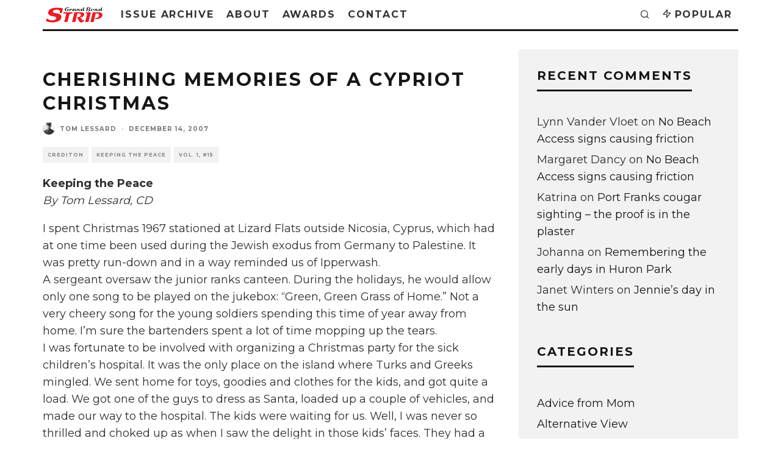

--- FILE ---
content_type: text/html; charset=UTF-8
request_url: https://www.grandbendstrip.com/2007/12/cherishing-memories-of-cypriot/
body_size: 18612
content:
<!DOCTYPE html>
<html dir="ltr" lang="en-US" prefix="og: https://ogp.me/ns#">
<head>
	<meta charset="UTF-8">
			<meta name="viewport" content="width=device-width, height=device-height, initial-scale=1.0, minimum-scale=1.0">
		<link rel="profile" href="http://gmpg.org/xfn/11">
	<title>Cherishing memories of a Cypriot Christmas - Grand Bend Strip community newspaper</title>

		<!-- All in One SEO 4.9.3 - aioseo.com -->
	<meta name="description" content="Keeping the PeaceBy Tom Lessard, CDI spent Christmas 1967 stationed at Lizard Flats outside Nicosia, Cyprus, which had at one time been used during the Jewish exodus from Germany to Palestine. It was pretty run-down and in a way reminded us of Ipperwash.A sergeant oversaw the junior ranks canteen. During the holidays, he would allow" />
	<meta name="robots" content="max-image-preview:large" />
	<meta name="author" content="Tom Lessard"/>
	<link rel="canonical" href="https://www.grandbendstrip.com/2007/12/cherishing-memories-of-cypriot/" />
	<meta name="generator" content="All in One SEO (AIOSEO) 4.9.3" />
		<meta property="og:locale" content="en_US" />
		<meta property="og:site_name" content="Grand Bend Strip community newspaper - News from Grand Bend, Ontario, Canada" />
		<meta property="og:type" content="article" />
		<meta property="og:title" content="Cherishing memories of a Cypriot Christmas - Grand Bend Strip community newspaper" />
		<meta property="og:description" content="Keeping the PeaceBy Tom Lessard, CDI spent Christmas 1967 stationed at Lizard Flats outside Nicosia, Cyprus, which had at one time been used during the Jewish exodus from Germany to Palestine. It was pretty run-down and in a way reminded us of Ipperwash.A sergeant oversaw the junior ranks canteen. During the holidays, he would allow" />
		<meta property="og:url" content="https://www.grandbendstrip.com/2007/12/cherishing-memories-of-cypriot/" />
		<meta property="article:published_time" content="2007-12-14T19:00:00+00:00" />
		<meta property="article:modified_time" content="2020-09-17T17:42:22+00:00" />
		<meta name="twitter:card" content="summary_large_image" />
		<meta name="twitter:title" content="Cherishing memories of a Cypriot Christmas - Grand Bend Strip community newspaper" />
		<meta name="twitter:description" content="Keeping the PeaceBy Tom Lessard, CDI spent Christmas 1967 stationed at Lizard Flats outside Nicosia, Cyprus, which had at one time been used during the Jewish exodus from Germany to Palestine. It was pretty run-down and in a way reminded us of Ipperwash.A sergeant oversaw the junior ranks canteen. During the holidays, he would allow" />
		<script type="application/ld+json" class="aioseo-schema">
			{"@context":"https:\/\/schema.org","@graph":[{"@type":"BlogPosting","@id":"https:\/\/www.grandbendstrip.com\/2007\/12\/cherishing-memories-of-cypriot\/#blogposting","name":"Cherishing memories of a Cypriot Christmas - Grand Bend Strip community newspaper","headline":"Cherishing memories of a Cypriot Christmas","author":{"@id":"https:\/\/www.grandbendstrip.com\/author\/tom-lessard\/#author"},"publisher":{"@id":"https:\/\/www.grandbendstrip.com\/#organization"},"datePublished":"2007-12-14T15:00:00-05:00","dateModified":"2020-09-17T13:42:22-04:00","inLanguage":"en-US","mainEntityOfPage":{"@id":"https:\/\/www.grandbendstrip.com\/2007\/12\/cherishing-memories-of-cypriot\/#webpage"},"isPartOf":{"@id":"https:\/\/www.grandbendstrip.com\/2007\/12\/cherishing-memories-of-cypriot\/#webpage"},"articleSection":"Crediton, Keeping the Peace, Vol. 1, #15, Crediton, Keeping the Peace, Thoughts"},{"@type":"BreadcrumbList","@id":"https:\/\/www.grandbendstrip.com\/2007\/12\/cherishing-memories-of-cypriot\/#breadcrumblist","itemListElement":[{"@type":"ListItem","@id":"https:\/\/www.grandbendstrip.com#listItem","position":1,"name":"Home","item":"https:\/\/www.grandbendstrip.com","nextItem":{"@type":"ListItem","@id":"https:\/\/www.grandbendstrip.com\/category\/communities\/#listItem","name":"Communities"}},{"@type":"ListItem","@id":"https:\/\/www.grandbendstrip.com\/category\/communities\/#listItem","position":2,"name":"Communities","item":"https:\/\/www.grandbendstrip.com\/category\/communities\/","nextItem":{"@type":"ListItem","@id":"https:\/\/www.grandbendstrip.com\/category\/communities\/crediton\/#listItem","name":"Crediton"},"previousItem":{"@type":"ListItem","@id":"https:\/\/www.grandbendstrip.com#listItem","name":"Home"}},{"@type":"ListItem","@id":"https:\/\/www.grandbendstrip.com\/category\/communities\/crediton\/#listItem","position":3,"name":"Crediton","item":"https:\/\/www.grandbendstrip.com\/category\/communities\/crediton\/","nextItem":{"@type":"ListItem","@id":"https:\/\/www.grandbendstrip.com\/2007\/12\/cherishing-memories-of-cypriot\/#listItem","name":"Cherishing memories of a Cypriot Christmas"},"previousItem":{"@type":"ListItem","@id":"https:\/\/www.grandbendstrip.com\/category\/communities\/#listItem","name":"Communities"}},{"@type":"ListItem","@id":"https:\/\/www.grandbendstrip.com\/2007\/12\/cherishing-memories-of-cypriot\/#listItem","position":4,"name":"Cherishing memories of a Cypriot Christmas","previousItem":{"@type":"ListItem","@id":"https:\/\/www.grandbendstrip.com\/category\/communities\/crediton\/#listItem","name":"Crediton"}}]},{"@type":"Organization","@id":"https:\/\/www.grandbendstrip.com\/#organization","name":"Grand Bend Strip community newspaper","description":"News from Grand Bend, Ontario, Canada","url":"https:\/\/www.grandbendstrip.com\/"},{"@type":"Person","@id":"https:\/\/www.grandbendstrip.com\/author\/tom-lessard\/#author","url":"https:\/\/www.grandbendstrip.com\/author\/tom-lessard\/","name":"Tom Lessard","image":{"@type":"ImageObject","@id":"https:\/\/www.grandbendstrip.com\/2007\/12\/cherishing-memories-of-cypriot\/#authorImage","url":"https:\/\/secure.gravatar.com\/avatar\/420ccb464742191c556a8df51322143cbd5812d0aa08b2bc80a1262c6cde8bab?s=96&d=mm&r=g","width":96,"height":96,"caption":"Tom Lessard"}},{"@type":"WebPage","@id":"https:\/\/www.grandbendstrip.com\/2007\/12\/cherishing-memories-of-cypriot\/#webpage","url":"https:\/\/www.grandbendstrip.com\/2007\/12\/cherishing-memories-of-cypriot\/","name":"Cherishing memories of a Cypriot Christmas - Grand Bend Strip community newspaper","description":"Keeping the PeaceBy Tom Lessard, CDI spent Christmas 1967 stationed at Lizard Flats outside Nicosia, Cyprus, which had at one time been used during the Jewish exodus from Germany to Palestine. It was pretty run-down and in a way reminded us of Ipperwash.A sergeant oversaw the junior ranks canteen. During the holidays, he would allow","inLanguage":"en-US","isPartOf":{"@id":"https:\/\/www.grandbendstrip.com\/#website"},"breadcrumb":{"@id":"https:\/\/www.grandbendstrip.com\/2007\/12\/cherishing-memories-of-cypriot\/#breadcrumblist"},"author":{"@id":"https:\/\/www.grandbendstrip.com\/author\/tom-lessard\/#author"},"creator":{"@id":"https:\/\/www.grandbendstrip.com\/author\/tom-lessard\/#author"},"datePublished":"2007-12-14T15:00:00-05:00","dateModified":"2020-09-17T13:42:22-04:00"},{"@type":"WebSite","@id":"https:\/\/www.grandbendstrip.com\/#website","url":"https:\/\/www.grandbendstrip.com\/","name":"Grand Bend Strip community newspaper","description":"News from Grand Bend, Ontario, Canada","inLanguage":"en-US","publisher":{"@id":"https:\/\/www.grandbendstrip.com\/#organization"}}]}
		</script>
		<!-- All in One SEO -->

<!--[if lt IE 9]><script>var rfbwp_ie_8 = true;</script><![endif]--><link rel='dns-prefetch' href='//www.googletagmanager.com' />
<link rel='dns-prefetch' href='//fonts.googleapis.com' />
<link rel="alternate" type="application/rss+xml" title="Grand Bend Strip community newspaper &raquo; Feed" href="https://www.grandbendstrip.com/feed/" />
<link rel="alternate" type="application/rss+xml" title="Grand Bend Strip community newspaper &raquo; Comments Feed" href="https://www.grandbendstrip.com/comments/feed/" />
<link rel="alternate" type="application/rss+xml" title="Grand Bend Strip community newspaper &raquo; Cherishing memories of a Cypriot Christmas Comments Feed" href="https://www.grandbendstrip.com/2007/12/cherishing-memories-of-cypriot/feed/" />
<link rel="alternate" title="oEmbed (JSON)" type="application/json+oembed" href="https://www.grandbendstrip.com/wp-json/oembed/1.0/embed?url=https%3A%2F%2Fwww.grandbendstrip.com%2F2007%2F12%2Fcherishing-memories-of-cypriot%2F" />
<link rel="alternate" title="oEmbed (XML)" type="text/xml+oembed" href="https://www.grandbendstrip.com/wp-json/oembed/1.0/embed?url=https%3A%2F%2Fwww.grandbendstrip.com%2F2007%2F12%2Fcherishing-memories-of-cypriot%2F&#038;format=xml" />
<style id='wp-img-auto-sizes-contain-inline-css' type='text/css'>
img:is([sizes=auto i],[sizes^="auto," i]){contain-intrinsic-size:3000px 1500px}
/*# sourceURL=wp-img-auto-sizes-contain-inline-css */
</style>
<style id='wp-emoji-styles-inline-css' type='text/css'>

	img.wp-smiley, img.emoji {
		display: inline !important;
		border: none !important;
		box-shadow: none !important;
		height: 1em !important;
		width: 1em !important;
		margin: 0 0.07em !important;
		vertical-align: -0.1em !important;
		background: none !important;
		padding: 0 !important;
	}
/*# sourceURL=wp-emoji-styles-inline-css */
</style>
<style id='wp-block-library-inline-css' type='text/css'>
:root{--wp-block-synced-color:#7a00df;--wp-block-synced-color--rgb:122,0,223;--wp-bound-block-color:var(--wp-block-synced-color);--wp-editor-canvas-background:#ddd;--wp-admin-theme-color:#007cba;--wp-admin-theme-color--rgb:0,124,186;--wp-admin-theme-color-darker-10:#006ba1;--wp-admin-theme-color-darker-10--rgb:0,107,160.5;--wp-admin-theme-color-darker-20:#005a87;--wp-admin-theme-color-darker-20--rgb:0,90,135;--wp-admin-border-width-focus:2px}@media (min-resolution:192dpi){:root{--wp-admin-border-width-focus:1.5px}}.wp-element-button{cursor:pointer}:root .has-very-light-gray-background-color{background-color:#eee}:root .has-very-dark-gray-background-color{background-color:#313131}:root .has-very-light-gray-color{color:#eee}:root .has-very-dark-gray-color{color:#313131}:root .has-vivid-green-cyan-to-vivid-cyan-blue-gradient-background{background:linear-gradient(135deg,#00d084,#0693e3)}:root .has-purple-crush-gradient-background{background:linear-gradient(135deg,#34e2e4,#4721fb 50%,#ab1dfe)}:root .has-hazy-dawn-gradient-background{background:linear-gradient(135deg,#faaca8,#dad0ec)}:root .has-subdued-olive-gradient-background{background:linear-gradient(135deg,#fafae1,#67a671)}:root .has-atomic-cream-gradient-background{background:linear-gradient(135deg,#fdd79a,#004a59)}:root .has-nightshade-gradient-background{background:linear-gradient(135deg,#330968,#31cdcf)}:root .has-midnight-gradient-background{background:linear-gradient(135deg,#020381,#2874fc)}:root{--wp--preset--font-size--normal:16px;--wp--preset--font-size--huge:42px}.has-regular-font-size{font-size:1em}.has-larger-font-size{font-size:2.625em}.has-normal-font-size{font-size:var(--wp--preset--font-size--normal)}.has-huge-font-size{font-size:var(--wp--preset--font-size--huge)}.has-text-align-center{text-align:center}.has-text-align-left{text-align:left}.has-text-align-right{text-align:right}.has-fit-text{white-space:nowrap!important}#end-resizable-editor-section{display:none}.aligncenter{clear:both}.items-justified-left{justify-content:flex-start}.items-justified-center{justify-content:center}.items-justified-right{justify-content:flex-end}.items-justified-space-between{justify-content:space-between}.screen-reader-text{border:0;clip-path:inset(50%);height:1px;margin:-1px;overflow:hidden;padding:0;position:absolute;width:1px;word-wrap:normal!important}.screen-reader-text:focus{background-color:#ddd;clip-path:none;color:#444;display:block;font-size:1em;height:auto;left:5px;line-height:normal;padding:15px 23px 14px;text-decoration:none;top:5px;width:auto;z-index:100000}html :where(.has-border-color){border-style:solid}html :where([style*=border-top-color]){border-top-style:solid}html :where([style*=border-right-color]){border-right-style:solid}html :where([style*=border-bottom-color]){border-bottom-style:solid}html :where([style*=border-left-color]){border-left-style:solid}html :where([style*=border-width]){border-style:solid}html :where([style*=border-top-width]){border-top-style:solid}html :where([style*=border-right-width]){border-right-style:solid}html :where([style*=border-bottom-width]){border-bottom-style:solid}html :where([style*=border-left-width]){border-left-style:solid}html :where(img[class*=wp-image-]){height:auto;max-width:100%}:where(figure){margin:0 0 1em}html :where(.is-position-sticky){--wp-admin--admin-bar--position-offset:var(--wp-admin--admin-bar--height,0px)}@media screen and (max-width:600px){html :where(.is-position-sticky){--wp-admin--admin-bar--position-offset:0px}}

/*# sourceURL=wp-block-library-inline-css */
</style><style id='global-styles-inline-css' type='text/css'>
:root{--wp--preset--aspect-ratio--square: 1;--wp--preset--aspect-ratio--4-3: 4/3;--wp--preset--aspect-ratio--3-4: 3/4;--wp--preset--aspect-ratio--3-2: 3/2;--wp--preset--aspect-ratio--2-3: 2/3;--wp--preset--aspect-ratio--16-9: 16/9;--wp--preset--aspect-ratio--9-16: 9/16;--wp--preset--color--black: #000000;--wp--preset--color--cyan-bluish-gray: #abb8c3;--wp--preset--color--white: #ffffff;--wp--preset--color--pale-pink: #f78da7;--wp--preset--color--vivid-red: #cf2e2e;--wp--preset--color--luminous-vivid-orange: #ff6900;--wp--preset--color--luminous-vivid-amber: #fcb900;--wp--preset--color--light-green-cyan: #7bdcb5;--wp--preset--color--vivid-green-cyan: #00d084;--wp--preset--color--pale-cyan-blue: #8ed1fc;--wp--preset--color--vivid-cyan-blue: #0693e3;--wp--preset--color--vivid-purple: #9b51e0;--wp--preset--gradient--vivid-cyan-blue-to-vivid-purple: linear-gradient(135deg,rgb(6,147,227) 0%,rgb(155,81,224) 100%);--wp--preset--gradient--light-green-cyan-to-vivid-green-cyan: linear-gradient(135deg,rgb(122,220,180) 0%,rgb(0,208,130) 100%);--wp--preset--gradient--luminous-vivid-amber-to-luminous-vivid-orange: linear-gradient(135deg,rgb(252,185,0) 0%,rgb(255,105,0) 100%);--wp--preset--gradient--luminous-vivid-orange-to-vivid-red: linear-gradient(135deg,rgb(255,105,0) 0%,rgb(207,46,46) 100%);--wp--preset--gradient--very-light-gray-to-cyan-bluish-gray: linear-gradient(135deg,rgb(238,238,238) 0%,rgb(169,184,195) 100%);--wp--preset--gradient--cool-to-warm-spectrum: linear-gradient(135deg,rgb(74,234,220) 0%,rgb(151,120,209) 20%,rgb(207,42,186) 40%,rgb(238,44,130) 60%,rgb(251,105,98) 80%,rgb(254,248,76) 100%);--wp--preset--gradient--blush-light-purple: linear-gradient(135deg,rgb(255,206,236) 0%,rgb(152,150,240) 100%);--wp--preset--gradient--blush-bordeaux: linear-gradient(135deg,rgb(254,205,165) 0%,rgb(254,45,45) 50%,rgb(107,0,62) 100%);--wp--preset--gradient--luminous-dusk: linear-gradient(135deg,rgb(255,203,112) 0%,rgb(199,81,192) 50%,rgb(65,88,208) 100%);--wp--preset--gradient--pale-ocean: linear-gradient(135deg,rgb(255,245,203) 0%,rgb(182,227,212) 50%,rgb(51,167,181) 100%);--wp--preset--gradient--electric-grass: linear-gradient(135deg,rgb(202,248,128) 0%,rgb(113,206,126) 100%);--wp--preset--gradient--midnight: linear-gradient(135deg,rgb(2,3,129) 0%,rgb(40,116,252) 100%);--wp--preset--font-size--small: 13px;--wp--preset--font-size--medium: 20px;--wp--preset--font-size--large: 36px;--wp--preset--font-size--x-large: 42px;--wp--preset--spacing--20: 0.44rem;--wp--preset--spacing--30: 0.67rem;--wp--preset--spacing--40: 1rem;--wp--preset--spacing--50: 1.5rem;--wp--preset--spacing--60: 2.25rem;--wp--preset--spacing--70: 3.38rem;--wp--preset--spacing--80: 5.06rem;--wp--preset--shadow--natural: 6px 6px 9px rgba(0, 0, 0, 0.2);--wp--preset--shadow--deep: 12px 12px 50px rgba(0, 0, 0, 0.4);--wp--preset--shadow--sharp: 6px 6px 0px rgba(0, 0, 0, 0.2);--wp--preset--shadow--outlined: 6px 6px 0px -3px rgb(255, 255, 255), 6px 6px rgb(0, 0, 0);--wp--preset--shadow--crisp: 6px 6px 0px rgb(0, 0, 0);}:where(.is-layout-flex){gap: 0.5em;}:where(.is-layout-grid){gap: 0.5em;}body .is-layout-flex{display: flex;}.is-layout-flex{flex-wrap: wrap;align-items: center;}.is-layout-flex > :is(*, div){margin: 0;}body .is-layout-grid{display: grid;}.is-layout-grid > :is(*, div){margin: 0;}:where(.wp-block-columns.is-layout-flex){gap: 2em;}:where(.wp-block-columns.is-layout-grid){gap: 2em;}:where(.wp-block-post-template.is-layout-flex){gap: 1.25em;}:where(.wp-block-post-template.is-layout-grid){gap: 1.25em;}.has-black-color{color: var(--wp--preset--color--black) !important;}.has-cyan-bluish-gray-color{color: var(--wp--preset--color--cyan-bluish-gray) !important;}.has-white-color{color: var(--wp--preset--color--white) !important;}.has-pale-pink-color{color: var(--wp--preset--color--pale-pink) !important;}.has-vivid-red-color{color: var(--wp--preset--color--vivid-red) !important;}.has-luminous-vivid-orange-color{color: var(--wp--preset--color--luminous-vivid-orange) !important;}.has-luminous-vivid-amber-color{color: var(--wp--preset--color--luminous-vivid-amber) !important;}.has-light-green-cyan-color{color: var(--wp--preset--color--light-green-cyan) !important;}.has-vivid-green-cyan-color{color: var(--wp--preset--color--vivid-green-cyan) !important;}.has-pale-cyan-blue-color{color: var(--wp--preset--color--pale-cyan-blue) !important;}.has-vivid-cyan-blue-color{color: var(--wp--preset--color--vivid-cyan-blue) !important;}.has-vivid-purple-color{color: var(--wp--preset--color--vivid-purple) !important;}.has-black-background-color{background-color: var(--wp--preset--color--black) !important;}.has-cyan-bluish-gray-background-color{background-color: var(--wp--preset--color--cyan-bluish-gray) !important;}.has-white-background-color{background-color: var(--wp--preset--color--white) !important;}.has-pale-pink-background-color{background-color: var(--wp--preset--color--pale-pink) !important;}.has-vivid-red-background-color{background-color: var(--wp--preset--color--vivid-red) !important;}.has-luminous-vivid-orange-background-color{background-color: var(--wp--preset--color--luminous-vivid-orange) !important;}.has-luminous-vivid-amber-background-color{background-color: var(--wp--preset--color--luminous-vivid-amber) !important;}.has-light-green-cyan-background-color{background-color: var(--wp--preset--color--light-green-cyan) !important;}.has-vivid-green-cyan-background-color{background-color: var(--wp--preset--color--vivid-green-cyan) !important;}.has-pale-cyan-blue-background-color{background-color: var(--wp--preset--color--pale-cyan-blue) !important;}.has-vivid-cyan-blue-background-color{background-color: var(--wp--preset--color--vivid-cyan-blue) !important;}.has-vivid-purple-background-color{background-color: var(--wp--preset--color--vivid-purple) !important;}.has-black-border-color{border-color: var(--wp--preset--color--black) !important;}.has-cyan-bluish-gray-border-color{border-color: var(--wp--preset--color--cyan-bluish-gray) !important;}.has-white-border-color{border-color: var(--wp--preset--color--white) !important;}.has-pale-pink-border-color{border-color: var(--wp--preset--color--pale-pink) !important;}.has-vivid-red-border-color{border-color: var(--wp--preset--color--vivid-red) !important;}.has-luminous-vivid-orange-border-color{border-color: var(--wp--preset--color--luminous-vivid-orange) !important;}.has-luminous-vivid-amber-border-color{border-color: var(--wp--preset--color--luminous-vivid-amber) !important;}.has-light-green-cyan-border-color{border-color: var(--wp--preset--color--light-green-cyan) !important;}.has-vivid-green-cyan-border-color{border-color: var(--wp--preset--color--vivid-green-cyan) !important;}.has-pale-cyan-blue-border-color{border-color: var(--wp--preset--color--pale-cyan-blue) !important;}.has-vivid-cyan-blue-border-color{border-color: var(--wp--preset--color--vivid-cyan-blue) !important;}.has-vivid-purple-border-color{border-color: var(--wp--preset--color--vivid-purple) !important;}.has-vivid-cyan-blue-to-vivid-purple-gradient-background{background: var(--wp--preset--gradient--vivid-cyan-blue-to-vivid-purple) !important;}.has-light-green-cyan-to-vivid-green-cyan-gradient-background{background: var(--wp--preset--gradient--light-green-cyan-to-vivid-green-cyan) !important;}.has-luminous-vivid-amber-to-luminous-vivid-orange-gradient-background{background: var(--wp--preset--gradient--luminous-vivid-amber-to-luminous-vivid-orange) !important;}.has-luminous-vivid-orange-to-vivid-red-gradient-background{background: var(--wp--preset--gradient--luminous-vivid-orange-to-vivid-red) !important;}.has-very-light-gray-to-cyan-bluish-gray-gradient-background{background: var(--wp--preset--gradient--very-light-gray-to-cyan-bluish-gray) !important;}.has-cool-to-warm-spectrum-gradient-background{background: var(--wp--preset--gradient--cool-to-warm-spectrum) !important;}.has-blush-light-purple-gradient-background{background: var(--wp--preset--gradient--blush-light-purple) !important;}.has-blush-bordeaux-gradient-background{background: var(--wp--preset--gradient--blush-bordeaux) !important;}.has-luminous-dusk-gradient-background{background: var(--wp--preset--gradient--luminous-dusk) !important;}.has-pale-ocean-gradient-background{background: var(--wp--preset--gradient--pale-ocean) !important;}.has-electric-grass-gradient-background{background: var(--wp--preset--gradient--electric-grass) !important;}.has-midnight-gradient-background{background: var(--wp--preset--gradient--midnight) !important;}.has-small-font-size{font-size: var(--wp--preset--font-size--small) !important;}.has-medium-font-size{font-size: var(--wp--preset--font-size--medium) !important;}.has-large-font-size{font-size: var(--wp--preset--font-size--large) !important;}.has-x-large-font-size{font-size: var(--wp--preset--font-size--x-large) !important;}
/*# sourceURL=global-styles-inline-css */
</style>

<style id='classic-theme-styles-inline-css' type='text/css'>
/*! This file is auto-generated */
.wp-block-button__link{color:#fff;background-color:#32373c;border-radius:9999px;box-shadow:none;text-decoration:none;padding:calc(.667em + 2px) calc(1.333em + 2px);font-size:1.125em}.wp-block-file__button{background:#32373c;color:#fff;text-decoration:none}
/*# sourceURL=/wp-includes/css/classic-themes.min.css */
</style>
<link rel='stylesheet' id='lets-review-api-css' href='https://www.grandbendstrip.com/wp-content/plugins/lets-review/assets/css/style-api.min.css?ver=3.3.6' type='text/css' media='all' />
<link rel='stylesheet' id='rfbwp-fontawesome-css' href='https://www.grandbendstrip.com/wp-content/plugins/responsive-flipbook/assets/fonts/font-awesome.css?ver=2.5.0' type='text/css' media='all' />
<link rel='stylesheet' id='rfbwp-et_icons-css' href='https://www.grandbendstrip.com/wp-content/plugins/responsive-flipbook/assets/fonts/et-icons.css?ver=2.5.0' type='text/css' media='all' />
<link rel='stylesheet' id='rfbwp-et_line-css' href='https://www.grandbendstrip.com/wp-content/plugins/responsive-flipbook/assets/fonts/et-line.css?ver=2.5.0' type='text/css' media='all' />
<link rel='stylesheet' id='rfbwp-styles-css' href='https://www.grandbendstrip.com/wp-content/plugins/responsive-flipbook/assets/css/style.min.css?ver=2.5.0' type='text/css' media='all' />
<link rel='stylesheet' id='codetipi-15zine-style-css' href='https://www.grandbendstrip.com/wp-content/themes/15zine/assets/css/style.min.css?ver=3.3.9.8' type='text/css' media='all' />
<style id='codetipi-15zine-style-inline-css' type='text/css'>
.link-color-wrap > * > a,.link-color-wrap > * > ul a{ color: #1e1e1e;}.link-color-wrap > * > a:hover,.link-color-wrap > * > ul a:hover{ color: #555;}body{ color: #2e2e2e;}.site-footer{ color: #fff;}body{font-size:14px;font-weight:400;line-height:1.6;text-transform:none;}.excerpt{font-size:14px;font-weight:400;line-height:1.6;text-transform:none;}.preview-thumbnail .title, .preview-review .title{font-size:14px;font-weight:700;letter-spacing:0.1em;line-height:1.3;text-transform:uppercase;}.byline{font-size:10px;font-weight:700;letter-spacing:0.1em;line-height:1.3;text-transform:uppercase;}.tipi-button, .button__back__home{font-size:14px;font-weight:700;letter-spacing:0.1em;text-transform:uppercase;}.breadcrumbs{font-size:11px;font-weight:400;letter-spacing:0.1em;text-transform:none;}.secondary-menu-wrap{font-size:14px;font-weight:700;letter-spacing:0.1em;line-height:1;text-transform:uppercase;}.preview-slider.title-s .title{font-size:14px;font-weight:700;letter-spacing:0.1em;line-height:1.3;text-transform:uppercase;}.preview-slider.title-m .title{font-size:14px;font-weight:700;letter-spacing:0.1em;line-height:1.3;text-transform:uppercase;}.preview-slider.title-l .title{font-size:14px;font-weight:700;letter-spacing:0.1em;line-height:1.3;text-transform:uppercase;}.preview-slider.title-xl .title{font-size:14px;font-weight:700;letter-spacing:0.1em;line-height:1.3;text-transform:uppercase;}.preview-grid.title-s .title{font-size:14px;font-weight:700;letter-spacing:0.1em;line-height:1.3;text-transform:uppercase;}.preview-grid.title-m .title{font-size:14px;font-weight:700;letter-spacing:0.1em;line-height:1.3;text-transform:uppercase;}.preview-grid.title-l .title{font-size:14px;font-weight:700;letter-spacing:0.1em;line-height:1.3;text-transform:uppercase;}.preview-classic .title{font-size:14px;font-weight:700;letter-spacing:0.1em;line-height:1.3;text-transform:uppercase;}.preview-2 .title{font-size:14px;font-weight:700;letter-spacing:0.1em;line-height:1.3;text-transform:uppercase;}.entry-content blockquote, .entry-content .wp-block-pullquote p{font-size:18px;font-weight:400;line-height:1.5;text-transform:none;}.hero-wrap .caption, .gallery-block__wrap .caption{font-size:10px;font-weight:400;line-height:1.2;text-transform:none;}.main-navigation{font-size:14px;font-weight:700;letter-spacing:0.12em;line-height:1;text-transform:uppercase;}.hero-meta.tipi-s-typo .title{font-size:18px;font-weight:700;letter-spacing:0.1em;line-height:1.3;text-transform:uppercase;}.hero-meta.tipi-m-typo .title{font-size:18px;font-weight:700;letter-spacing:0.1em;line-height:1.3;text-transform:uppercase;}.hero-meta.tipi-l-typo .title{font-size:18px;font-weight:700;letter-spacing:0.1em;line-height:1.3;text-transform:uppercase;}.entry-content h1{font-size:18px;font-weight:700;letter-spacing:0.1em;line-height:1.3;text-transform:uppercase;}.entry-content h2{font-size:18px;font-weight:700;letter-spacing:0.1em;line-height:1.3;text-transform:uppercase;}.entry-content h3{font-size:14px;font-weight:700;letter-spacing:0.1em;line-height:1.3;text-transform:uppercase;}.entry-content h4{font-size:14px;font-weight:700;letter-spacing:0.1em;line-height:1.3;text-transform:uppercase;}.entry-content h5{font-size:14px;font-weight:700;letter-spacing:0.1em;line-height:1.3;text-transform:uppercase;}.widget-title{font-size:14px;font-weight:700;letter-spacing:0.1em;line-height:1.3;text-transform:uppercase;}.block-title-wrap .title{font-size:18px;font-weight:700;letter-spacing:0.1em;line-height:1.2;text-transform:uppercase;}.block-subtitle{font-size:15px;font-weight:700;letter-spacing:0.1em;line-height:1.3;text-transform:uppercase;}.preview-classic { padding-bottom: 30px; }.block-wrap-classic .block ~ .block .preview-1:first-child { padding-top: 30px; }.preview-thumbnail { padding-bottom: 20px; }.codetipi-15zine-widget .preview-thumbnail { padding-bottom: 15px; }.preview-classic{ border-bottom:1px dotted #f2f2f2;}.preview-classic { margin-bottom: 30px; }.block-wrap-bs-62 .block ~ .block, .block-wrap-classic .block ~ .block .preview-1:first-child { margin-top: 30px; }.block-wrap-classic .block ~ .block .preview-1:first-child{ border-top:1px dotted #f2f2f2;}.preview-classic { margin-bottom: 30px; }.block-wrap-bs-62 .block ~ .block, .block-wrap-classic .block ~ .block .preview-1:first-child { margin-top: 30px; }.preview-thumbnail{ border-bottom:1px dotted #f2f2f2;}.preview-thumbnail { margin-bottom: 20px; }.codetipi-15zine-widget .preview-thumbnail { margin-bottom: 15px; }.main-menu-logo img { width: 93px; }.mm-submenu-2 .mm-51 .menu-wrap > .sub-menu > li > a { color: #f2c231; }.cb-review-box .cb-bar .cb-overlay span { background: #f9db32; }.cb-review-box i { color: #f9db32; }.preview-slider.tile-overlay--1:after, .preview-slider.tile-overlay--2 .meta:after { opacity: 0.25; }.preview-grid.tile-overlay--1:after, .preview-grid.tile-overlay--2 .meta:after { opacity: 0.25; }.main-navigation-border { border-bottom-color: #161616; }.cb-mm-on.cb-menu-light #cb-nav-bar .cb-main-nav > li:hover, .cb-mm-on.cb-menu-dark #cb-nav-bar .cb-main-nav > li:hover { background: #222; }body {}body, #respond, .cb-font-body, .font-b { font-family: 'Montserrat',sans-serif; }h1, h2, h3, h4, h5, h6, .cb-font-header, .font-h, #bbp-user-navigation, .cb-byline, .product_meta, .price, .woocommerce-review-link, .cart_item, .cart-collaterals .cart_totals th { font-family: 'Montserrat',sans-serif }.main-menu > li > a, .main-menu-wrap .menu-icons > li > a {
		padding-top: 15px;
		padding-bottom: 15px;
	}.secondary-menu-wrap .menu-icons > li > a, .secondary-menu-wrap .secondary-menu > li > a {
		padding-top: 15px;
		padding-bottom: 15px;
	}.site-mob-header:not(.site-mob-header-11) .header-padding .logo-main-wrap, .site-mob-header:not(.site-mob-header-11) .header-padding .icons-wrap a, .site-mob-header-11 .header-padding {
		padding-top: 20px;
		padding-bottom: 20px;
	}.grid-spacing { border-top-width: 3px; }@media only screen and (min-width: 481px) {.block-wrap-slider:not(.block-wrap-51) .slider-spacing { margin-right: 3px;}.block--feature.block-wrap-slider .block-inner-style { padding-top: 3px;}}@media only screen and (min-width: 768px) {.grid-spacing { border-right-width: 3px; }.block-wrap-55 .slide { margin-right: 3px!important; }.block-wrap-grid:not(.block-wrap-81) .block { width: calc( 100% + 3px ); }.preview-slider.tile-overlay--1:hover:after, .preview-slider.tile-overlay--2.tile-overlay--gradient:hover:after, .preview-slider.tile-overlay--2:hover .meta:after { opacity: 0.75 ; }.preview-grid.tile-overlay--1:hover:after, .preview-grid.tile-overlay--2.tile-overlay--gradient:hover:after, .preview-grid.tile-overlay--2:hover .meta:after { opacity: 0.75 ; }}@media only screen and (min-width: 1020px) {.site-header .header-padding {
		padding-top: 20px;
		padding-bottom: 20px;
	}body{font-size:18px;}.excerpt{font-size:16px;}.tipi-button, .button__back__home{font-size:12px;}.secondary-menu-wrap{font-size:12px;}.preview-slider.title-s .title{font-size:16px;}.preview-slider.title-m .title{font-size:16px;}.preview-slider.title-l .title{font-size:32px;}.preview-slider.title-xl .title{font-size:38px;}.preview-grid.title-s .title{font-size:16px;}.preview-grid.title-m .title{font-size:16px;}.preview-grid.title-l .title{font-size:32px;}.preview-classic .title{font-size:20px;}.preview-2 .title{font-size:22px;}.entry-content blockquote, .entry-content .wp-block-pullquote p{font-size:30px;}.main-navigation{font-size:16px;}.hero-meta.tipi-s-typo .title{font-size:30px;}.hero-meta.tipi-m-typo .title{font-size:40px;}.hero-meta.tipi-l-typo .title{font-size:50px;}.entry-content h1{font-size:50px;}.entry-content h2{font-size:30px;}.entry-content h3{font-size:24px;}.entry-content h4{font-size:20px;}.entry-content h5{font-size:18px;}.widget-title{font-size:20px;}.block-title-wrap .title{font-size:36px;}}
/*# sourceURL=codetipi-15zine-style-inline-css */
</style>
<link rel='stylesheet' id='codetipi-15zine-fonts-css' href='https://fonts.googleapis.com/css?family=Montserrat%3A400%2C700%7CMontserrat%3A400%2C700&#038;display=swap' type='text/css' media='all' />
<link rel='stylesheet' id='swipebox-css' href='https://www.grandbendstrip.com/wp-content/themes/15zine/assets/css/swipebox.min.css?ver=1.4.4' type='text/css' media='all' />
<link rel='stylesheet' id='login-with-ajax-css' href='https://www.grandbendstrip.com/wp-content/plugins/login-with-ajax/templates/widget.css?ver=4.5.1' type='text/css' media='all' />
<script type="text/javascript" src="https://www.grandbendstrip.com/wp-includes/js/jquery/jquery.min.js?ver=3.7.1" id="jquery-core-js"></script>
<script type="text/javascript" src="https://www.grandbendstrip.com/wp-includes/js/jquery/jquery-migrate.min.js?ver=3.4.1" id="jquery-migrate-js"></script>
<script type="text/javascript" id="ion-sound-js-extra">
/* <![CDATA[ */
var mpcthLocalize = {"soundsPath":"https://www.grandbendstrip.com/wp-content/plugins/responsive-flipbook/assets/sounds/","downloadPath":"https://www.grandbendstrip.com/wp-content/plugins/responsive-flipbook/includes/download.php?file="};
//# sourceURL=ion-sound-js-extra
/* ]]> */
</script>
<script type="text/javascript" src="https://www.grandbendstrip.com/wp-content/plugins/responsive-flipbook/assets/js/ion.sound.min.js?ver=2.5.0" id="ion-sound-js"></script>
<script type="text/javascript" src="https://www.grandbendstrip.com/wp-content/plugins/responsive-flipbook/assets/js/jquery.doubletap.js?ver=2.5.0" id="jquery-doubletab-js"></script>
<script type="text/javascript" id="login-with-ajax-js-extra">
/* <![CDATA[ */
var LWA = {"ajaxurl":"https://www.grandbendstrip.com/wp-admin/admin-ajax.php","off":""};
//# sourceURL=login-with-ajax-js-extra
/* ]]> */
</script>
<script type="text/javascript" src="https://www.grandbendstrip.com/wp-content/themes/15zine/plugins/login-with-ajax/login-with-ajax.js?ver=4.5.1" id="login-with-ajax-js"></script>
<script type="text/javascript" src="https://www.grandbendstrip.com/wp-content/plugins/login-with-ajax/ajaxify/ajaxify.min.js?ver=4.5.1" id="login-with-ajax-ajaxify-js"></script>

<!-- Google tag (gtag.js) snippet added by Site Kit -->
<!-- Google Analytics snippet added by Site Kit -->
<script type="text/javascript" src="https://www.googletagmanager.com/gtag/js?id=GT-KF633XN" id="google_gtagjs-js" async></script>
<script type="text/javascript" id="google_gtagjs-js-after">
/* <![CDATA[ */
window.dataLayer = window.dataLayer || [];function gtag(){dataLayer.push(arguments);}
gtag("set","linker",{"domains":["www.grandbendstrip.com"]});
gtag("js", new Date());
gtag("set", "developer_id.dZTNiMT", true);
gtag("config", "GT-KF633XN");
//# sourceURL=google_gtagjs-js-after
/* ]]> */
</script>
<link rel="https://api.w.org/" href="https://www.grandbendstrip.com/wp-json/" /><link rel="alternate" title="JSON" type="application/json" href="https://www.grandbendstrip.com/wp-json/wp/v2/posts/239" /><link rel="EditURI" type="application/rsd+xml" title="RSD" href="https://www.grandbendstrip.com/xmlrpc.php?rsd" />
<meta name="generator" content="WordPress 6.9" />
<link rel='shortlink' href='https://www.grandbendstrip.com/?p=239' />
<meta name="generator" content="Site Kit by Google 1.170.0" /><link rel="preload" type="font/woff2" as="font" href="https://www.grandbendstrip.com/wp-content/themes/15zine/assets/css/15zine/codetipi-15zine.woff2?9oa0lg" crossorigin><link rel="dns-prefetch" href="//fonts.googleapis.com"><link rel="preconnect" href="https://fonts.gstatic.com/" crossorigin>	<meta property="og:title" content="Cherishing memories of a Cypriot Christmas">
	<meta property="og:description" content="News from Grand Bend, Ontario, Canada">
	<meta property="og:image" content="https://www.grandbendstrip.com/wp-content/uploads/2015/10/cropped-Strip-Logo-Newspaper-Web.png">
	<meta property="og:url" content="https://www.grandbendstrip.com/2007/12/cherishing-memories-of-cypriot/">
	<meta name="twitter:card" content="summary_large_image">
	<meta property="og:site_name" content="Grand Bend Strip community newspaper">
	<meta property="og:type" content="website">
	<style type="text/css">.recentcomments a{display:inline !important;padding:0 !important;margin:0 !important;}</style><link rel="icon" href="https://www.grandbendstrip.com/wp-content/uploads/2015/10/cropped-Strip-Logo-Newspaper-Web-150x150.png" sizes="32x32" />
<link rel="icon" href="https://www.grandbendstrip.com/wp-content/uploads/2015/10/cropped-Strip-Logo-Newspaper-Web-300x300.png" sizes="192x192" />
<link rel="apple-touch-icon" href="https://www.grandbendstrip.com/wp-content/uploads/2015/10/cropped-Strip-Logo-Newspaper-Web-300x300.png" />
<meta name="msapplication-TileImage" content="https://www.grandbendstrip.com/wp-content/uploads/2015/10/cropped-Strip-Logo-Newspaper-Web-300x300.png" />
<style id='codetipi-15zine-mm-style-inline-css' type='text/css'>

			.main-menu-bar-color-1 .main-menu .mm-color.menu-item-2844.active > a,
			.main-menu-bar-color-1.mm-ani-0 .main-menu .mm-color.menu-item-2844:hover > a,
			.main-menu-bar-color-1 .main-menu .current-menu-item.menu-item-2844 > a
			{ background: #222; }.main-navigation .menu-item-2844 .menu-wrap > * { border-top-color: #222!important; }

			.main-menu-bar-color-1 .main-menu .mm-color.menu-item-2843.active > a,
			.main-menu-bar-color-1.mm-ani-0 .main-menu .mm-color.menu-item-2843:hover > a,
			.main-menu-bar-color-1 .main-menu .current-menu-item.menu-item-2843 > a
			{ background: #222; }.main-navigation .menu-item-2843 .menu-wrap > * { border-top-color: #222!important; }

			.main-menu-bar-color-1 .main-menu .mm-color.menu-item-2839.active > a,
			.main-menu-bar-color-1.mm-ani-0 .main-menu .mm-color.menu-item-2839:hover > a,
			.main-menu-bar-color-1 .main-menu .current-menu-item.menu-item-2839 > a
			{ background: #222; }.main-navigation .menu-item-2839 .menu-wrap > * { border-top-color: #222!important; }

			.main-menu-bar-color-1 .main-menu .mm-color.menu-item-2841.active > a,
			.main-menu-bar-color-1.mm-ani-0 .main-menu .mm-color.menu-item-2841:hover > a,
			.main-menu-bar-color-1 .main-menu .current-menu-item.menu-item-2841 > a
			{ background: #222; }.main-navigation .menu-item-2841 .menu-wrap > * { border-top-color: #222!important; }
/*# sourceURL=codetipi-15zine-mm-style-inline-css */
</style>
</head>
<body class="wp-singular post-template-default single single-post postid-239 single-format-standard wp-theme-15zine mob-fi-tall  cb-body-light cb-footer-dark body-mob-header-2 site-mob-menu-a-4 site-mob-menu-1 mm-submenu-2">
			<div id="cb-outer-container" class="site">
		<header id="mobhead" class="site-header-block site-mob-header tipi-l-0 site-mob-header-2 sticky-menu-1 sticky-top site-skin-1"><div class="bg-area stickyable header-padding tipi-row tipi-vertical-c">
	<div class="logo-main-wrap logo-mob-wrap tipi-vertical-c">
		<div class="logo logo-mobile"><a href="https://www.grandbendstrip.com" data-pin-nopin="true"><img src="https://grandbendstrip.com/wp-content/uploads/2021/06/grand-bend-strip-25.png" srcset="https://grandbendstrip.com/wp-content/uploads/2021/06/grand-bend-strip-50.png 2x" alt="Grand Bend Strip community newspaper"></a></div>	</div>
	<ul class="menu-right icons-wrap tipi-vertical-c">
		<li class="codetipi-15zine-icon cb-icon-search cb-menu-icon vertical-c"><a href="#" data-title="Search" class="tipi-tip tipi-tip-b vertical-c modal-tr" data-type="search"><i class="codetipi-15zine-i-search" aria-hidden="true"></i></a></li>				<li class="codetipi-15zine-icon vertical-c"><a href="#" class="mob-tr-open" data-target="slide-menu"><i class="codetipi-15zine-i-menu" aria-hidden="true"></i></a></li>	</ul>
</div>
</header><!-- .site-mob-header --><div id="mob-line" class="tipi-l-0"></div>		<div id="cb-container" class="site-inner container clearfix">
<header id="masthead" class="site-header-block site-header clearfix site-header-1 header-skin-1 site-img-1 mm-ani-1 mm-skin-2 main-menu-skin-1 main-menu-width-3 main-menu-bar-color-1 wrap logo-only-when-stuck main-menu-l"><div class="bg-area">
		<div class="background"></div></div>
</header><!-- .site-header --><div id="header-line"></div><nav id="cb-nav-bar" class="main-navigation cb-nav-bar-wrap nav-bar tipi-m-0-down clearfix site-skin-1 mm-ani-1 mm-skin-2 main-menu-bar-color-1 wrap side-spacing sticky-top sticky-menu sticky-menu-1 logo-always-vis main-menu-l">
	<div class="menu-bg-area main-navigation-border">
		<div id="cb-main-menu" class="main-menu-wrap cb-nav-bar-wrap clearfix cb-font-header main-nav-wrap vertical-c side-spacing wrap">
			<div class="logo-menu-wrap tipi-vertical-c"><div id="cb-nav-logo" class="main-menu-logo logo"><a href="https://www.grandbendstrip.com"><img src="https://www.grandbendstrip.com/wp-content/uploads/2021/06/grand-bend-strip-25.png" alt="Menu logo" srcset="https://www.grandbendstrip.com/wp-content/uploads/2021/06/grand-bend-strip-50.png 2x"></a></div></div>			<ul id="menu-main-menu" class="main-menu nav cb-main-nav main-nav clearfix tipi-flex horizontal-menu">
				<li id="menu-item-2844" class="menu-item menu-item-type-taxonomy menu-item-object-category current-post-ancestor dropper drop-it mm-art mm-wrap-11 mm-wrap mm-color mm-sb-left menu-item-2844"><a href="https://www.grandbendstrip.com/category/issue/" data-ppp="3" data-tid="10"  data-term="category">Issue Archive</a><div class="menu mm-11 tipi-row side-spacing" data-mm="11"><div class="menu-wrap menu-wrap-more-10 tipi-flex"><div id="block-wrap-2844" class="block-wrap block-wrap-61 block-to-see block-wrap-classic clearfix ppl-m-3 ppl-s-3 block-css-2844 block--light" data-id="2844"><div class="block-inner-style"><div class="block-inner-box contents"><div class="block-title-wrap cb-module-header"><h2 class="block-title cb-module-title title">Issue Archive</h2><a href="https://www.grandbendstrip.com/category/issue/" class="see-all">See All</a></div><div class="block">		<article class="preview-classic separation-border-style stack ani-base tipi-xs-12 preview-61 with-fi post-2751 post type-post status-publish format-standard has-post-thumbnail hentry category-issue">
					<div class="cb-mask mask" style="background:#222;">
			<a href="https://www.grandbendstrip.com/2011/06/volume-4-number-3/" class="mask-img">
				<img width="240" height="240" src="https://www.grandbendstrip.com/wp-content/uploads/2011/06/20100714-grandbendstrip.jpg" class="attachment-codetipi-15zine-360-240 size-codetipi-15zine-360-240 wp-post-image" alt="" decoding="async" fetchpriority="high" srcset="https://www.grandbendstrip.com/wp-content/uploads/2011/06/20100714-grandbendstrip.jpg 300w, https://www.grandbendstrip.com/wp-content/uploads/2011/06/20100714-grandbendstrip-100x100.jpg 100w, https://www.grandbendstrip.com/wp-content/uploads/2011/06/20100714-grandbendstrip-150x150.jpg 150w" sizes="(max-width: 240px) 100vw, 240px" />			</a>
		</div>
						<div class="cb-meta cb-article-meta meta">
								<h2 class="title cb-post-title">
					<a href="https://www.grandbendstrip.com/2011/06/volume-4-number-3/">
						Volume 4 Number 3					</a>
				</h2>
							</div>
		</article>
				<article class="preview-classic separation-border-style stack ani-base tipi-xs-12 preview-61 with-fi post-2750 post type-post status-publish format-standard has-post-thumbnail hentry category-issue">
					<div class="cb-mask mask" style="background:#222;">
			<a href="https://www.grandbendstrip.com/2011/06/volume-4-number-2/" class="mask-img">
				<img width="240" height="240" src="https://www.grandbendstrip.com/wp-content/uploads/2011/06/20100616-grandbendstrip1.jpg" class="attachment-codetipi-15zine-360-240 size-codetipi-15zine-360-240 wp-post-image" alt="" decoding="async" srcset="https://www.grandbendstrip.com/wp-content/uploads/2011/06/20100616-grandbendstrip1.jpg 300w, https://www.grandbendstrip.com/wp-content/uploads/2011/06/20100616-grandbendstrip1-100x100.jpg 100w, https://www.grandbendstrip.com/wp-content/uploads/2011/06/20100616-grandbendstrip1-150x150.jpg 150w" sizes="(max-width: 240px) 100vw, 240px" />			</a>
		</div>
						<div class="cb-meta cb-article-meta meta">
								<h2 class="title cb-post-title">
					<a href="https://www.grandbendstrip.com/2011/06/volume-4-number-2/">
						Volume 4 Number 2					</a>
				</h2>
							</div>
		</article>
				<article class="preview-classic separation-border-style stack ani-base tipi-xs-12 preview-61 with-fi post-2749 post type-post status-publish format-standard has-post-thumbnail hentry category-issue">
					<div class="cb-mask mask" style="background:#222;">
			<a href="https://www.grandbendstrip.com/2011/06/volume-4-number-1/" class="mask-img">
				<img width="240" height="240" src="https://www.grandbendstrip.com/wp-content/uploads/2011/06/20100519-grandbendstrip.jpg" class="attachment-codetipi-15zine-360-240 size-codetipi-15zine-360-240 wp-post-image" alt="" decoding="async" srcset="https://www.grandbendstrip.com/wp-content/uploads/2011/06/20100519-grandbendstrip.jpg 300w, https://www.grandbendstrip.com/wp-content/uploads/2011/06/20100519-grandbendstrip-100x100.jpg 100w, https://www.grandbendstrip.com/wp-content/uploads/2011/06/20100519-grandbendstrip-150x150.jpg 150w" sizes="(max-width: 240px) 100vw, 240px" />			</a>
		</div>
						<div class="cb-meta cb-article-meta meta">
								<h2 class="title cb-post-title">
					<a href="https://www.grandbendstrip.com/2011/06/volume-4-number-1/">
						Volume 4 Number 1					</a>
				</h2>
							</div>
		</article>
		</div></div></div></div></div></div></li>
<li id="menu-item-2843" class="menu-item menu-item-type-post_type menu-item-object-page menu-item-has-children dropper standard-drop menu-item-2843"><a href="https://www.grandbendstrip.com/about/">About</a><div class="menu mm-1" data-mm="1"><div class="menu-wrap menu-wrap-minus-10">
<ul class="sub-menu">
	<li id="menu-item-2840" class="menu-item menu-item-type-post_type menu-item-object-page dropper standard-drop menu-item-2840"><a href="https://www.grandbendstrip.com/about/staff/">Staff Profiles</a></li>
</ul></div></div>
</li>
<li id="menu-item-2839" class="menu-item menu-item-type-post_type menu-item-object-page dropper standard-drop menu-item-2839"><a href="https://www.grandbendstrip.com/about/awards/">Awards</a></li>
<li id="menu-item-2841" class="menu-item menu-item-type-post_type menu-item-object-page dropper standard-drop menu-item-2841"><a href="https://www.grandbendstrip.com/about/contact/">Contact</a></li>
			</ul>
			<ul class="menu-icons horizontal-menu tipi-flex-eq-height">
				<li class="codetipi-15zine-icon cb-icon-search cb-menu-icon vertical-c"><a href="#" data-title="Search" class="tipi-tip tipi-tip-b vertical-c modal-tr" data-type="search"><i class="codetipi-15zine-i-search" aria-hidden="true"></i></a></li>				<li class="trending-inline dropper drop-it mm-art mm-wrap"><a href="#" id="trending-secondary" class="main-title-wrap trending-menu--wrap tipi-vertical-c"><i class="codetipi-15zine-i-zap tipi-trending-icon"></i><span class="trending-text">Popular</span></a><div class="trending-inline-drop-wrap menu tipi-row side-spacing"><div class="trending-inline-drop"><div class="trending-inline-title clearfix"><div class="trending-op-title">Popular</div></div><div class="trending-inline-wrap"><div class="block-wrap tipi-doc-info clearfix">To display trending posts, please ensure the Jetpack plugin is installed and that the Stats module of Jetpack is active. Refer to the theme documentation for help.</div></div></div></div></li>			</ul>
		</div>
	</div>
</nav>
<div id="cb-content" class="content-area clearfix">
	<div class="post-wrap clearfix title-beneath hero-s sidebar-on sidebar-right hero-core-1 post-239 post type-post status-publish format-standard hentry category-crediton category-dad category-2007-12-12 tag-crediton tag-dad tag-thoughts">
				<div class="single-content contents-wrap wrap side-spacing content-bg clearfix article-layout-1 no-fi-wrap">
			<div class="tipi-cols clearfix">
					<div id="main" class="cb-main main tipi-col tipi-xs-12 clearfix site-main main-block-wrap block-wrap tipi-m-8">
		<article>
			<div class="hero-wrap cb-fis clearfix hero-1 no-par"><div class="hero"></div></div><div class="meta-wrap hero-meta tipi-s-typo elements-design-1 clearfix"><div class="meta"><div class="title-wrap"><h1 class="entry-title title flipboard-title">Cherishing memories of a Cypriot Christmas</h1></div><div class="cb-byline byline byline-3"><span class="byline-part author-avatar flipboard-author with-name"><a href="https://www.grandbendstrip.com/author/tom-lessard/" class="author-avatar"><img alt='' src='https://secure.gravatar.com/avatar/420ccb464742191c556a8df51322143cbd5812d0aa08b2bc80a1262c6cde8bab?s=50&#038;d=mm&#038;r=g' srcset='https://secure.gravatar.com/avatar/420ccb464742191c556a8df51322143cbd5812d0aa08b2bc80a1262c6cde8bab?s=100&#038;d=mm&#038;r=g 2x' class='avatar avatar-50 photo' height='50' width='50' decoding='async'/></a></span><span class="byline-part author"><a class="url fn n" href="https://www.grandbendstrip.com/author/tom-lessard/">Tom Lessard</a></span><span class="byline-part separator separator-date">&middot;</span><span class="byline-part cb-date date"><time class="entry-date published dateCreated flipboard-date" datetime="2007-12-14T15:00:00-05:00">December 14, 2007</time></span></div><div class="cb-byline byline byline-10 byline-shaded byline-cats-design-1"><div class="byline-part cats"><a href="https://www.grandbendstrip.com/category/communities/crediton/" class="cat">Crediton</a><a href="https://www.grandbendstrip.com/category/thoughts/dad/" class="cat">Keeping the Peace</a><a href="https://www.grandbendstrip.com/category/issue/2007-12-12/" class="cat">Vol. 1, #15</a></div></div></div></div><!-- .meta-wrap -->						<div class="entry-content-wrap clearfix">
																					<div class="entry-content body-color clearfix link-color-wrap
								">
																										<p><span style="font-weight:bold;">Keeping the Peace</span><br /><span style="font-style:italic;">By Tom Lessard, CD</span></p>
<p>I spent Christmas 1967 stationed at Lizard Flats outside Nicosia, Cyprus, which had at one time been used during the Jewish exodus from Germany to Palestine. It was pretty run-down and in a way reminded us of Ipperwash.<span class="fullpost"><br />A sergeant oversaw the junior ranks canteen. During the holidays, he would allow only one song to be played on the jukebox: “Green, Green Grass of Home.” Not a very cheery song for the young soldiers spending this time of year away from home. I’m sure the bartenders spent a lot of time mopping up the tears.<br />I was fortunate to be involved with organizing a Christmas party for the sick children’s hospital. It was the only place on the island where Turks and Greeks mingled. We sent home for toys, goodies and clothes for the kids, and got quite a load. We got one of the guys to dress as Santa, loaded up a couple of vehicles, and made our way to the hospital. The kids were waiting for us. Well, I was never so thrilled and choked up as when I saw the delight in those kids’ faces. They had a wonderful day, as did we.<br />I wonder if, after 40 years, any who are still alive remember that day. I do, and will never forget those little guys.</span></p>
									</div>
			</div>

			<footer class="cb-article-footer entry-footer tipi-xs-12">
				<p class="cb-tags tags cb-post-footer-block"> <a href="https://www.grandbendstrip.com/tag/crediton/" rel="tag">Crediton</a><a href="https://www.grandbendstrip.com/tag/dad/" rel="tag">Keeping the Peace</a><a href="https://www.grandbendstrip.com/tag/thoughts/" rel="tag">Thoughts</a></p><div class="cb-social-sharing cb-color-buttons cb-post-footer-block cb-on-color clearfix"><div class="cb-color-sharing-buttons"><a href="https://www.facebook.com/sharer/sharer.php?u=https://www.grandbendstrip.com/2007/12/cherishing-memories-of-cypriot/" target="_blank" rel="noopener nofollow" class="cb-social-fb tipi-tip tipi-tip-b" data-title="Share"><i class="codetipi-15zine-i-facebook" aria-hidden="true"></i></a><a href="https://twitter.com/share?url=https://www.grandbendstrip.com/2007/12/cherishing-memories-of-cypriot/" target="_blank" rel="noopener nofollow" class="cb-social-tw tipi-tip tipi-tip-b" data-title="Tweet"><i class="codetipi-15zine-i-twitter" aria-hidden="true"></i></a><a href="//www.pinterest.com/pin/create/button/?url=https://www.grandbendstrip.com/2007/12/cherishing-memories-of-cypriot/" target="_blank" rel="noopener nofollow" class="cb-social-pin tipi-tip tipi-tip-b" data-pin-do="buttonBookmark" data-pin-save="true" data-pin-custom="true" data-title="Pin it"><i class="codetipi-15zine-i-pinterest" aria-hidden="true"></i></a></div></div><div id="cb-next-previous-posts" class="cb-next-previous cb-post-block-bg cb-post-footer-block cb-font-header clearfix"><div class="cb-previous-post cb-meta cb-next-previous-block"><div class="cb-arrow"><i class="codetipi-15zine-i-chevron-left"></i></div><span class="cb-read-previous-title cb-read-title"><a href="https://www.grandbendstrip.com/2007/12/wild-turkey-for-christmas/">Previous Article</a></span><a href="https://www.grandbendstrip.com/2007/12/wild-turkey-for-christmas/" class="cb-previous-title cb-title title">Wild Turkey for Christmas!</a></div><div class="cb-next-post cb-meta cb-next-previous-block"><div class="cb-arrow"><i class="codetipi-15zine-i-chevron-right"></i></div><span class="cb-read-next-title cb-read-title"><a href="https://www.grandbendstrip.com/2007/12/recipe-for-thought-now-and-in-new-year/">Next Article</a></span><a href="https://www.grandbendstrip.com/2007/12/recipe-for-thought-now-and-in-new-year/" class="cb-next-title cb-title title">Recipe for thought – now and in the New Year</a></div></div><div id="cb-author-box" class="cb-post-footer-block cb-post-block-bg clearfix author-box"><div class="mask cb-mask"><a href="https://www.grandbendstrip.com/author/tom-lessard/"><img alt='' src='https://secure.gravatar.com/avatar/420ccb464742191c556a8df51322143cbd5812d0aa08b2bc80a1262c6cde8bab?s=100&#038;d=mm&#038;r=g' srcset='https://secure.gravatar.com/avatar/420ccb464742191c556a8df51322143cbd5812d0aa08b2bc80a1262c6cde8bab?s=200&#038;d=mm&#038;r=g 2x' class='avatar avatar-100 photo' height='100' width='100' decoding='async'/></a></div><div class="cb-meta meta"><div class="cb-title cb-font-header title"><a href="https://www.grandbendstrip.com/author/tom-lessard/"><span>Tom Lessard</span></a></div><div class="social-icons"></div></div></div><div id="block-wrap-15587" class="block-wrap block-wrap-52 block-to-see block-wrap-slider cb-module-block clearfix cb-style-overlay tipi-xs-12 block-css-15587 block--light" data-id="15587"><div class="block-inner-style"><div class="block-inner-box contents"><div class="block-title-wrap singular-block-header"><h2 class="block-title cb-module-title title">Related Posts</h2></div><div class="slider clearfix" data-ppp="2" data-dir="0" data-s="52" data-effect="1"><article class="preview-slider slider-spacing slide cb-meta-style-4 tile-overlay--1 title-loc-bl tipi-m-6  title-base title-s">					<div class="mask"></div>					<div class="meta cb-meta cb-article-meta wrap">
												<h2 class="title cb-post-title">
							<a href="https://www.grandbendstrip.com/2010/06/how-it-all-began/">
								How it all began							</a>
						</h2>
						<div class="cb-byline byline byline-3 byline-cats-design-1"><div class="byline-part cats"><a href="https://www.grandbendstrip.com/category/communities/crediton/" class="cat">Crediton</a><a href="https://www.grandbendstrip.com/category/thoughts/dad/" class="cat">Keeping the Peace</a><a href="https://www.grandbendstrip.com/category/issue/2010-06-15/" class="cat">Vol. 4, #2</a></div></div>					</div>
				</article>
				<span class="slider-arrow vertical-c slider-arrow-prev"><i class="codetipi-15zine-i-chevron-left"></i></span><span class="slider-arrow vertical-c slider-arrow-next"><i class="codetipi-15zine-i-chevron-right"></i></span></div></div></div></div><div id="comments" class="comments-area cb-post-footer-block clearfix singular-block-header">
	<div id="respond" class="comment-respond">
		<h3 id="reply-title" class="footer-block-title comment-reply-title">Leave a Reply <small><a rel="nofollow" id="cancel-comment-reply-link" href="/2007/12/cherishing-memories-of-cypriot/#respond" style="display:none;">Cancel reply</a></small></h3><form action="https://www.grandbendstrip.com/wp-comments-post.php" method="post" id="commentform" class="comment-form"><p class="comment-notes"><span id="email-notes">Your email address will not be published.</span> <span class="required-field-message">Required fields are marked <span class="required">*</span></span></p><p class="comment-form-comment"><label for="comment">Comment <span class="required">*</span></label> <textarea id="comment" name="comment" cols="45" rows="8" maxlength="65525" required></textarea></p><p class="comment-form-author"><label for="author">Name <span class="required">*</span></label> <input id="author" name="author" type="text" value="" size="30" maxlength="245" autocomplete="name" required /></p>
<p class="comment-form-email"><label for="email">Email <span class="required">*</span></label> <input id="email" name="email" type="email" value="" size="30" maxlength="100" aria-describedby="email-notes" autocomplete="email" required /></p>
<p class="comment-form-url"><label for="url">Website</label> <input id="url" name="url" type="url" value="" size="30" maxlength="200" autocomplete="url" /></p>
<p class="comment-form-cookies-consent"><input id="wp-comment-cookies-consent" name="wp-comment-cookies-consent" type="checkbox" value="yes" /> <label for="wp-comment-cookies-consent">Save my name, email, and website in this browser for the next time I comment.</label></p>
<p class="form-submit"><input name="submit" type="submit" id="submit" class="submit tipi-button" value="Submit" /> <input type='hidden' name='comment_post_ID' value='239' id='comment_post_ID' />
<input type='hidden' name='comment_parent' id='comment_parent' value='0' />
</p><p style="display: none;"><input type="hidden" id="akismet_comment_nonce" name="akismet_comment_nonce" value="3d4bf48c6f" /></p><p style="display: none !important;" class="akismet-fields-container" data-prefix="ak_"><label>&#916;<textarea name="ak_hp_textarea" cols="45" rows="8" maxlength="100"></textarea></label><input type="hidden" id="ak_js_1" name="ak_js" value="116"/><script>document.getElementById( "ak_js_1" ).setAttribute( "value", ( new Date() ).getTime() );</script></p></form>	</div><!-- #respond -->
	</div><!-- #comments -->
			</footer>
		</article>
	</div>
	<div class="sidebar-wrap tipi-xs-12 tipi-m-4 tipi-col clearfix">
	<aside class="cb-sidebar sidebar">
		<div id="recent-comments-3" class="cb-sidebar-widget codetipi-15zine-widget widget_recent_comments"><h3 class="cb-sidebar-widget-title cb-widget-title widget-title title">Recent Comments</h3><ul id="recentcomments"><li class="recentcomments"><span class="comment-author-link">Lynn Vander Vloet</span> on <a href="https://www.grandbendstrip.com/2008/05/no-beach-access-signs-causing-friction/#comment-19024">No Beach Access signs causing friction</a></li><li class="recentcomments"><span class="comment-author-link">Margaret Dancy</span> on <a href="https://www.grandbendstrip.com/2008/05/no-beach-access-signs-causing-friction/#comment-18185">No Beach Access signs causing friction</a></li><li class="recentcomments"><span class="comment-author-link">Katrina</span> on <a href="https://www.grandbendstrip.com/2008/06/port-franks-cougar-sighting-the-proof-is-in-the-plaster/#comment-17280">Port Franks cougar sighting &#8211; the proof is in the plaster</a></li><li class="recentcomments"><span class="comment-author-link">Johanna</span> on <a href="https://www.grandbendstrip.com/2008/08/remembering-the-early-days-in-huron-park/#comment-16845">Remembering the early days in Huron Park</a></li><li class="recentcomments"><span class="comment-author-link">Janet Winters</span> on <a href="https://www.grandbendstrip.com/2009/06/jennies-day-in-the-sun/#comment-16528">Jennie’s day in the sun</a></li></ul></div><div id="categories-3" class="cb-sidebar-widget codetipi-15zine-widget widget_categories"><h3 class="cb-sidebar-widget-title cb-widget-title widget-title title">Categories</h3>
			<ul>
					<li class="cat-item cat-item-85"><a href="https://www.grandbendstrip.com/category/thoughts/advice-from-mom/">Advice from Mom</a>
</li>
	<li class="cat-item cat-item-86"><a href="https://www.grandbendstrip.com/category/thoughts/alternative/">Alternative View</a>
</li>
	<li class="cat-item cat-item-87"><a href="https://www.grandbendstrip.com/category/entertainment/art/">Art</a>
</li>
	<li class="cat-item cat-item-2"><a href="https://www.grandbendstrip.com/category/communities/">Communities</a>
</li>
	<li class="cat-item cat-item-3"><a href="https://www.grandbendstrip.com/category/communities/crediton/">Crediton</a>
</li>
	<li class="cat-item cat-item-4"><a href="https://www.grandbendstrip.com/category/communities/dashwood/">Dashwood</a>
</li>
	<li class="cat-item cat-item-5"><a href="https://www.grandbendstrip.com/category/entertainment/">Entertainment</a>
</li>
	<li class="cat-item cat-item-6"><a href="https://www.grandbendstrip.com/category/entertainment/listings/">Event Listings</a>
</li>
	<li class="cat-item cat-item-7"><a href="https://www.grandbendstrip.com/category/entertainment/events/">Events</a>
</li>
	<li class="cat-item cat-item-8"><a href="https://www.grandbendstrip.com/category/communities/exeter/">Exeter</a>
</li>
	<li class="cat-item cat-item-88"><a href="https://www.grandbendstrip.com/category/lifestyle/design/">Eye for Design</a>
</li>
	<li class="cat-item cat-item-89"><a href="https://www.grandbendstrip.com/category/lifestyle/dog-advice/">Fido&#8230; Come&#8230; Sit</a>
</li>
	<li class="cat-item cat-item-90"><a href="https://www.grandbendstrip.com/category/lifestyle/golf-lifestyle/">Golf Tips</a>
</li>
	<li class="cat-item cat-item-9"><a href="https://www.grandbendstrip.com/category/communities/grand-bend/">Grand Bend</a>
</li>
	<li class="cat-item cat-item-91"><a href="https://www.grandbendstrip.com/category/lifestyle/recipes/">In the Kitchen</a>
</li>
	<li class="cat-item cat-item-10"><a href="https://www.grandbendstrip.com/category/issue/">Issue Archive</a>
</li>
	<li class="cat-item cat-item-92"><a href="https://www.grandbendstrip.com/category/thoughts/dad/">Keeping the Peace</a>
</li>
	<li class="cat-item cat-item-93"><a href="https://www.grandbendstrip.com/category/thoughts/letters-to-the-editor/">Letters to the Editor</a>
</li>
	<li class="cat-item cat-item-11"><a href="https://www.grandbendstrip.com/category/lifestyle/">Lifestyle</a>
</li>
	<li class="cat-item cat-item-12"><a href="https://www.grandbendstrip.com/category/lifestyle/living-in-balance/">Living in Balance</a>
</li>
	<li class="cat-item cat-item-13"><a href="https://www.grandbendstrip.com/category/communities/mount-carmel/">Mount Carmel</a>
</li>
	<li class="cat-item cat-item-14"><a href="https://www.grandbendstrip.com/category/entertainment/music/">Music</a>
</li>
	<li class="cat-item cat-item-15"><a href="https://www.grandbendstrip.com/category/news/">News</a>
</li>
	<li class="cat-item cat-item-16"><a href="https://www.grandbendstrip.com/category/communities/parkhill/">Parkhill</a>
</li>
	<li class="cat-item cat-item-17"><a href="https://www.grandbendstrip.com/category/communities/port-franks/">Port Franks</a>
</li>
	<li class="cat-item cat-item-18"><a href="https://www.grandbendstrip.com/category/portfolio/">Portfolio</a>
</li>
	<li class="cat-item cat-item-155"><a href="https://www.grandbendstrip.com/category/news/regiers/">Regiers</a>
</li>
	<li class="cat-item cat-item-19"><a href="https://www.grandbendstrip.com/category/communities/shdhs/">South Huron DHS</a>
</li>
	<li class="cat-item cat-item-20"><a href="https://www.grandbendstrip.com/category/communities/st-joseph/">St. Joseph</a>
</li>
	<li class="cat-item cat-item-21"><a href="https://www.grandbendstrip.com/category/swimsuit/">Swimsuit 2010</a>
</li>
	<li class="cat-item cat-item-22"><a href="https://www.grandbendstrip.com/category/lifestyle/computers/">Technically Speaking</a>
</li>
	<li class="cat-item cat-item-23"><a href="https://www.grandbendstrip.com/category/entertainment/theatre/">Theatre</a>
</li>
	<li class="cat-item cat-item-24"><a href="https://www.grandbendstrip.com/category/thoughts/">Thoughts</a>
</li>
	<li class="cat-item cat-item-25"><a href="https://www.grandbendstrip.com/category/video/">Video</a>
</li>
	<li class="cat-item cat-item-26"><a href="https://www.grandbendstrip.com/category/thoughts/casey/">View from the Strip</a>
</li>
	<li class="cat-item cat-item-27"><a href="https://www.grandbendstrip.com/category/vips/">VIPs</a>
</li>
	<li class="cat-item cat-item-28"><a href="https://www.grandbendstrip.com/category/issue/2007-05-16/">Vol. 1, #1</a>
</li>
	<li class="cat-item cat-item-29"><a href="https://www.grandbendstrip.com/category/issue/2007-09-12/">Vol. 1, #10</a>
</li>
	<li class="cat-item cat-item-30"><a href="https://www.grandbendstrip.com/category/issue/2007-09-26/">Vol. 1, #11</a>
</li>
	<li class="cat-item cat-item-31"><a href="https://www.grandbendstrip.com/category/issue/2007-10-10/">Vol. 1, #12</a>
</li>
	<li class="cat-item cat-item-32"><a href="https://www.grandbendstrip.com/category/issue/2007-10-24/">Vol. 1, #13</a>
</li>
	<li class="cat-item cat-item-33"><a href="https://www.grandbendstrip.com/category/issue/2007-11-21/">Vol. 1, #14</a>
</li>
	<li class="cat-item cat-item-34"><a href="https://www.grandbendstrip.com/category/issue/2007-12-12/">Vol. 1, #15</a>
</li>
	<li class="cat-item cat-item-35"><a href="https://www.grandbendstrip.com/category/issue/2008-01-23/">Vol. 1, #16</a>
</li>
	<li class="cat-item cat-item-36"><a href="https://www.grandbendstrip.com/category/issue/2008-02-13/">Vol. 1, #17</a>
</li>
	<li class="cat-item cat-item-37"><a href="https://www.grandbendstrip.com/category/issue/2008-03-12/">Vol. 1, #18</a>
</li>
	<li class="cat-item cat-item-38"><a href="https://www.grandbendstrip.com/category/issue/2008-04-16/">Vol. 1, #19</a>
</li>
	<li class="cat-item cat-item-39"><a href="https://www.grandbendstrip.com/category/issue/2007-05-30/">Vol. 1, #2</a>
</li>
	<li class="cat-item cat-item-40"><a href="https://www.grandbendstrip.com/category/issue/2007-06-13/">Vol. 1, #3</a>
</li>
	<li class="cat-item cat-item-41"><a href="https://www.grandbendstrip.com/category/issue/2007-06-27/">Vol. 1, #4</a>
</li>
	<li class="cat-item cat-item-42"><a href="https://www.grandbendstrip.com/category/issue/2007-07-04/">Vol. 1, #5</a>
</li>
	<li class="cat-item cat-item-43"><a href="https://www.grandbendstrip.com/category/issue/2007-07-18/">Vol. 1, #6</a>
</li>
	<li class="cat-item cat-item-44"><a href="https://www.grandbendstrip.com/category/issue/2007-08-01/">Vol. 1, #7</a>
</li>
	<li class="cat-item cat-item-45"><a href="https://www.grandbendstrip.com/category/issue/2007-08-15/">Vol. 1, #8</a>
</li>
	<li class="cat-item cat-item-46"><a href="https://www.grandbendstrip.com/category/issue/2007-08-29/">Vol. 1, #9</a>
</li>
	<li class="cat-item cat-item-47"><a href="https://www.grandbendstrip.com/category/issue/2008-05-14/">Vol. 2, #1</a>
</li>
	<li class="cat-item cat-item-48"><a href="https://www.grandbendstrip.com/category/issue/2008-09-11/">Vol. 2, #10</a>
</li>
	<li class="cat-item cat-item-49"><a href="https://www.grandbendstrip.com/category/issue/2008-09-25/">Vol. 2, #11</a>
</li>
	<li class="cat-item cat-item-50"><a href="https://www.grandbendstrip.com/category/issue/2008-10-09/">Vol. 2, #12</a>
</li>
	<li class="cat-item cat-item-51"><a href="https://www.grandbendstrip.com/category/issue/2008-11-13/">Vol. 2, #13</a>
</li>
	<li class="cat-item cat-item-52"><a href="https://www.grandbendstrip.com/category/issue/2008-12-11/">Vol. 2, #14</a>
</li>
	<li class="cat-item cat-item-53"><a href="https://www.grandbendstrip.com/category/issue/2009-01-15/">Vol. 2, #15</a>
</li>
	<li class="cat-item cat-item-54"><a href="https://www.grandbendstrip.com/category/issue/2009-02-12/">Vol. 2, #16</a>
</li>
	<li class="cat-item cat-item-55"><a href="https://www.grandbendstrip.com/category/issue/2009-03-12/">Vol. 2, #17</a>
</li>
	<li class="cat-item cat-item-56"><a href="https://www.grandbendstrip.com/category/issue/2009-04-23/">Vol. 2, #18</a>
</li>
	<li class="cat-item cat-item-57"><a href="https://www.grandbendstrip.com/category/issue/2008-05-28/">Vol. 2, #2</a>
</li>
	<li class="cat-item cat-item-58"><a href="https://www.grandbendstrip.com/category/issue/2008-06-11/">Vol. 2, #3</a>
</li>
	<li class="cat-item cat-item-59"><a href="https://www.grandbendstrip.com/category/issue/2008-06-25/">Vol. 2, #4</a>
</li>
	<li class="cat-item cat-item-60"><a href="https://www.grandbendstrip.com/category/issue/2008-07-02/">Vol. 2, #5</a>
</li>
	<li class="cat-item cat-item-61"><a href="https://www.grandbendstrip.com/category/issue/2008-07-16/">Vol. 2, #6</a>
</li>
	<li class="cat-item cat-item-62"><a href="https://www.grandbendstrip.com/category/issue/2008-07-30/">Vol. 2, #7</a>
</li>
	<li class="cat-item cat-item-63"><a href="https://www.grandbendstrip.com/category/issue/2008-08-13/">Vol. 2, #8</a>
</li>
	<li class="cat-item cat-item-64"><a href="https://www.grandbendstrip.com/category/issue/2008-08-27/">Vol. 2, #9</a>
</li>
	<li class="cat-item cat-item-65"><a href="https://www.grandbendstrip.com/category/issue/2009-05-27/">Vol. 3, #1</a>
</li>
	<li class="cat-item cat-item-66"><a href="https://www.grandbendstrip.com/category/issue/2009-11-19/">Vol. 3, #10</a>
</li>
	<li class="cat-item cat-item-67"><a href="https://www.grandbendstrip.com/category/issue/2009-12-17/">Vol. 3, #11</a>
</li>
	<li class="cat-item cat-item-68"><a href="https://www.grandbendstrip.com/category/issue/2010-01-21/">Vol. 3, #12</a>
</li>
	<li class="cat-item cat-item-69"><a href="https://www.grandbendstrip.com/category/issue/2010-02-18/">Vol. 3, #13</a>
</li>
	<li class="cat-item cat-item-70"><a href="https://www.grandbendstrip.com/category/issue/2010-03-18/">Vol. 3, #14</a>
</li>
	<li class="cat-item cat-item-71"><a href="https://www.grandbendstrip.com/category/issue/2010-04-15/">Vol. 3, #15</a>
</li>
	<li class="cat-item cat-item-72"><a href="https://www.grandbendstrip.com/category/issue/2009-06-17/">Vol. 3, #2</a>
</li>
	<li class="cat-item cat-item-73"><a href="https://www.grandbendstrip.com/category/issue/2009-07-08/">Vol. 3, #3</a>
</li>
	<li class="cat-item cat-item-74"><a href="https://www.grandbendstrip.com/category/issue/2009-07-22/">Vol. 3, #4</a>
</li>
	<li class="cat-item cat-item-75"><a href="https://www.grandbendstrip.com/category/issue/2009-08-05/">Vol. 3, #5</a>
</li>
	<li class="cat-item cat-item-76"><a href="https://www.grandbendstrip.com/category/issue/2009-08-19/">Vol. 3, #6</a>
</li>
	<li class="cat-item cat-item-77"><a href="https://www.grandbendstrip.com/category/issue/2009-09-03/">Vol. 3, #7</a>
</li>
	<li class="cat-item cat-item-78"><a href="https://www.grandbendstrip.com/category/issue/2009-09-24/">Vol. 3, #8</a>
</li>
	<li class="cat-item cat-item-79"><a href="https://www.grandbendstrip.com/category/issue/2009-10-21/">Vol. 3, #9</a>
</li>
	<li class="cat-item cat-item-80"><a href="https://www.grandbendstrip.com/category/issue/2010-05-19/">Vol. 4, #1</a>
</li>
	<li class="cat-item cat-item-81"><a href="https://www.grandbendstrip.com/category/issue/2010-06-15/">Vol. 4, #2</a>
</li>
	<li class="cat-item cat-item-82"><a href="https://www.grandbendstrip.com/category/issue/2010-07-14/">Vol. 4, #3</a>
</li>
	<li class="cat-item cat-item-83"><a href="https://www.grandbendstrip.com/category/wheelchair/">Wheelchair Report</a>
</li>
	<li class="cat-item cat-item-84"><a href="https://www.grandbendstrip.com/category/communities/zurich/">Zurich</a>
</li>
			</ul>

			</div>	</aside>
</div>
			</div>
		</div>
			</div>
</div>
<footer id="cb-footer" class="site-footer wrap">
					<div class="cb-footer-lower cb-font-header clearfix">
			<div class="wrap clearfix">
												<div class="cb-copyright">©2021 NorthernStory.com</div>				<div id="to-top-wrap" class="to-top cb-to-top"><a href="#" id="to-top-a"><i class="codetipi-15zine-i-chevron-up cb-circle"></i></a></div>			</div>
		</div>
	</footer>
</div> <!-- end .site-inner -->
</div>
<div id="mob-menu-wrap" class="mob-menu-wrap mobile-navigation-dd tipi-l-0 site-skin-2 site-img-1">
	<div class="bg-area">
		<div class="content-wrap">
			<div class="content">
				<div class="logo-x-wrap tipi-flex vertical-c">
										<a href="#" class="mob-tr-close tipi-close-icon"><i class="codetipi-15zine-i-x" aria-hidden="true"></i></a>
				</div>
				<nav class="mobile-navigation mobile-navigation-1"><ul id="menu-mobile" class="menu-mobile vertical-menu"><li class="menu-item menu-item-type-taxonomy menu-item-object-category current-post-ancestor dropper standard-drop mm-art mm-wrap-11 mm-wrap mm-color mm-sb-left menu-item-2844"><a href="https://www.grandbendstrip.com/category/issue/">Issue Archive</a></li>
<li class="menu-item menu-item-type-post_type menu-item-object-page menu-item-has-children dropper standard-drop menu-item-2843"><a href="https://www.grandbendstrip.com/about/">About</a>
<ul class="sub-menu">
	<li class="menu-item menu-item-type-post_type menu-item-object-page dropper standard-drop menu-item-2840"><a href="https://www.grandbendstrip.com/about/staff/">Staff Profiles</a></li>
</ul>
</li>
<li class="menu-item menu-item-type-post_type menu-item-object-page dropper standard-drop menu-item-2839"><a href="https://www.grandbendstrip.com/about/awards/">Awards</a></li>
<li class="menu-item menu-item-type-post_type menu-item-object-page dropper standard-drop menu-item-2841"><a href="https://www.grandbendstrip.com/about/contact/">Contact</a></li>
</ul></nav><!-- .mobile-navigation -->				<ul class="menu-icons horizontal-menu">
									</ul>
			</div>
		</div>
		<div class="background"></div>	</div>
</div>
<div id="modal" class="modal-wrap inactive dark-overlay">
	<span class="tipi-overlay tipi-overlay-modal"></span>
	<div class="content tipi-vertical-c wrap">
		<div class="content-search search-form-wrap content-block tipi-xs-12 tipi-m-8">
			<form method="get" class="search tipi-flex" action="https://www.grandbendstrip.com/">
	<input type="search" class="search-field font-h" placeholder="Search" value="" name="s" autocomplete="off" aria-label="search form">
	<button class="tipi-i-search-thin search-submit" type="submit" value="" aria-label="search"><i class="codetipi-15zine-i-search"></i></button>
</form>
			<div class="search-hints">
				<span class="search-hint">
					Type to search or hit ESC to close				</span>
			</div>
			<div class="content-found-wrap"><div class="content-found"></div><div class="button-wrap"><a class="search-all-results button-arrow-r button-arrow tipi-button" href="#"><span class="button-title">See all results</span><i class="codetipi-15zine-i-chevron-right"></i></a></div></div>		</div>
		<div class="content-lwa content-block site-img-1 site-skin-2">
					<div class="tipi-modal-bg bg-area">
										<div class="lwa lwa-default">        <form class="lwa-form" action="https://www.grandbendstrip.com/wp-login.php?template=default" method="post">
        	<div>
        	<span class="lwa-status"></span>
            <table>
                <tr class="lwa-username">
                    <td class="lwa-username-label">
                        <label>Username</label>
                    </td>
                    <td class="lwa-username-input">
                        <input type="text" name="log" />
                    </td>
                </tr>
                <tr class="lwa-password">
                    <td class="lwa-password-label">
                        <label>Password</label>
                    </td>
                    <td class="lwa-password-input">
                        <input type="password" name="pwd" />
                    </td>
                </tr>
                <tr><td colspan="2"></td></tr>
                <tr class="lwa-submit">
                    <td class="lwa-submit-button">
                        <input type="submit" name="wp-submit" id="lwa_wp-submit" value="Log In" tabindex="100" />
                        <input type="hidden" name="lwa_profile_link" value="1" />
                        <input type="hidden" name="login-with-ajax" value="login" />
						                    </td>
                    <td class="lwa-submit-links">
                        <input name="rememberme" type="checkbox" class="lwa-rememberme" value="forever" /> <label>Remember Me</label>
                        <br />
												<a class="lwa-links-remember" href="https://www.grandbendstrip.com/wp-login.php?action=lostpassword&#038;template=default" title="Password Lost and Found">Lost your password?</a>
						                                            </td>
                </tr>
            </table>
            </div>
        </form>
                <form class="lwa-remember" action="https://www.grandbendstrip.com/wp-login.php?action=lostpassword&#038;template=default" method="post" style="display:none;">
        	<div>
        	<span class="lwa-status"></span>
            <table>
                <tr>
                    <td>
                        <strong>Forgotten Password</strong>         
                    </td>
                </tr>
                <tr>
                    <td class="lwa-remember-email">  
                                                <input type="text" name="user_login" class="lwa-user-remember" value="Enter username or email" onfocus="if(this.value == 'Enter username or email'){this.value = '';}" onblur="if(this.value == ''){this.value = 'Enter username or email'}" />
                                            </td>
                </tr>
                <tr>
                    <td class="lwa-remember-buttons">
                        <input type="submit" value="Get New Password" class="lwa-button-remember" />
                        <a href="#" class="lwa-links-remember-cancel">Cancel</a>
                        <input type="hidden" name="login-with-ajax" value="remember" />
                    </td>
                </tr>
            </table>
            </div>
        </form>
        			</div>								<div class="background"></div>							</div>
				</div>
		<div class="content-custom content-block">
		</div>
	</div>
	<a href="#" class="close tipi-x-wrap tipi-x-outer"><i class="codetipi-15zine-i-x"></i></a>

</div>
<span id="tipi-overlay" class="tipi-overlay tipi-overlay-base tipi-overlay-dark"><a href="#" class="close tipi-x-wrap"><i class="codetipi-15zine-i-x"></i></a></span>
	<script type="speculationrules">
{"prefetch":[{"source":"document","where":{"and":[{"href_matches":"/*"},{"not":{"href_matches":["/wp-*.php","/wp-admin/*","/wp-content/uploads/*","/wp-content/*","/wp-content/plugins/*","/wp-content/themes/15zine/*","/*\\?(.+)"]}},{"not":{"selector_matches":"a[rel~=\"nofollow\"]"}},{"not":{"selector_matches":".no-prefetch, .no-prefetch a"}}]},"eagerness":"conservative"}]}
</script>
<span id="lr-check"></span><script type="application/ld+json">{"@context": "http://schema.org",
	"@type": "WebPage",
	"name": "Grand Bend Strip community newspaper",
	"description": "News from Grand Bend, Ontario, Canada","url": "https://www.grandbendstrip.com/","datePublished": "2007-12-14T15:00:00-05:00","dateCreated": "2007-12-14T15:00:00-05:00","dateModified": "2020-09-17T13:42:22-04:00","potentialAction": {
	"@type": "SearchAction",
	"target": "https://www.grandbendstrip.com/?s=&#123;search_term&#125;",
	"query-input": "required name=search_term"}}</script><script type="text/javascript" src="https://www.grandbendstrip.com/wp-content/themes/15zine/assets/js/js.cookie.min.js?ver=3.3.9.8" id="js-cookie-js"></script>
<script type="text/javascript" src="https://www.grandbendstrip.com/wp-includes/js/comment-reply.min.js?ver=6.9" id="comment-reply-js" async="async" data-wp-strategy="async" fetchpriority="low"></script>
<script type="text/javascript" src="https://www.grandbendstrip.com/wp-content/themes/15zine/assets/js/swipebox.min.js?ver=1.4.4.1" id="swipebox-js"></script>
<script type="text/javascript" src="https://www.grandbendstrip.com/wp-content/themes/15zine/assets/js/gsap/TweenLite.min.js?ver=1.20.5" id="tween-lite-js"></script>
<script type="text/javascript" src="https://www.grandbendstrip.com/wp-content/themes/15zine/assets/js/gsap/CSSPlugin.min.js?ver=1.20.5" id="css-plugin-js"></script>
<script type="text/javascript" src="https://www.grandbendstrip.com/wp-content/themes/15zine/assets/js/flickity.pkgd.min.js?ver=2.1.2" id="flickity-js"></script>
<script type="text/javascript" src="https://www.grandbendstrip.com/wp-content/themes/15zine/assets/js/flickity-full-screen.min.js?ver=1.1.0" id="flickity-full-screen-js"></script>
<script type="text/javascript" src="https://www.grandbendstrip.com/wp-content/themes/15zine/assets/js/flickity-fade.min.js?ver=1.0.0" id="flickity-fade-js"></script>
<script type="text/javascript" src="https://www.grandbendstrip.com/wp-content/themes/15zine/assets/js/scrollmagic.min.js?ver=2.0.5" id="scroll-magic-js"></script>
<script type="text/javascript" src="https://www.grandbendstrip.com/wp-content/themes/15zine/assets/js/sticky-kit.min.js?ver=2.2.3" id="sticky-kit-js"></script>
<script type="text/javascript" src="https://www.grandbendstrip.com/wp-content/themes/15zine/assets/js/menu-aim.min.js?ver=1.9.0" id="menu-aim-js"></script>
<script type="text/javascript" id="codetipi-15zine-functions-js-extra">
/* <![CDATA[ */
var codetipi15zineJS = {"root":"https://www.grandbendstrip.com/wp-json/codetipi-15zine/v1/","nonce":"8f77a94b4c","i18n":{"embedError":"There was a problem with your embed code. Please refer to the documentation for help.","loadMore":"Load More","noMore":"No More Content"},"args":{"path":"/","slider":"7000","disqus":false,"iplCached":true,"iplMob":true,"lazy":false,"lightbox":true,"pluginsUrl":"https://www.grandbendstrip.com/wp-content/plugins","cookieDuration":90,"frontpage":false,"ipl":["lets-review/assets/js/functions.min.js"]},"qry":{"page":0,"year":2007,"monthnum":12,"name":"cherishing-memories-of-cypriot","error":"","m":"","p":0,"post_parent":"","subpost":"","subpost_id":"","attachment":"","attachment_id":0,"pagename":"","page_id":0,"second":"","minute":"","hour":"","day":0,"w":0,"category_name":"","tag":"","cat":"","tag_id":"","author":"","author_name":"","feed":"","tb":"","paged":0,"meta_key":"","meta_value":"","preview":"","s":"","sentence":"","title":"","fields":"all","menu_order":"","embed":"","category__in":[],"category__not_in":[],"category__and":[],"post__in":[],"post__not_in":[],"post_name__in":[],"tag__in":[],"tag__not_in":[],"tag__and":[],"tag_slug__in":[],"tag_slug__and":[],"post_parent__in":[],"post_parent__not_in":[],"author__in":[],"author__not_in":[],"search_columns":[],"ignore_sticky_posts":false,"suppress_filters":false,"cache_results":true,"update_post_term_cache":true,"update_menu_item_cache":false,"lazy_load_term_meta":true,"update_post_meta_cache":true,"post_type":"","posts_per_page":10,"nopaging":false,"comments_per_page":"50","no_found_rows":false,"order":"DESC"}};
//# sourceURL=codetipi-15zine-functions-js-extra
/* ]]> */
</script>
<script type="text/javascript" src="https://www.grandbendstrip.com/wp-content/themes/15zine/assets/js/functions.min.js?ver=3.3.9.8" id="codetipi-15zine-functions-js"></script>
<script type="text/javascript" id="codetipi-15zine-functions-js-after">
/* <![CDATA[ */
	var codetipi_15zine_2844 = {
		id: 2844,
		next: 2,
		prev: 0,
		target: 0,
		mnp: 0,
		p: 61,
		is110: 0,
		counter: 0,
		specific: "mm",
		counter_class: "",
		post_subtitle: "off",
		excerpt_off: 1,
		excerpt_length: 0,
		excerpt_full: 0,
		review_size: 5,
		img_shape: 0,
		byline_off: 1,
		fi_off: 0,
		ppp: 3,
		args: {"cat":"10","post_type":{"post":"post"},"posts_per_page":3,"ignore_sticky_posts":1}	};
	
	var codetipi_15zine_15587 = {
		id: 15587,
		next: 2,
		prev: 0,
		target: 0,
		mnp: 0,
		p: 52,
		is110: 0,
		counter: 0,
		specific: "related",
		counter_class: "",
		post_subtitle: "",
		excerpt_off: 1,
		excerpt_length: 0,
		excerpt_full: 0,
		review_size: 5,
		img_shape: 0,
		byline_off: 0,
		fi_off: 0,
		ppp: 1,
		args: {"post__not_in":[239],"post_type":"post","posts_per_page":"1","tag":"crediton,dad,thoughts"}	};
	
//# sourceURL=codetipi-15zine-functions-js-after
/* ]]> */
</script>
<script defer type="text/javascript" src="https://www.grandbendstrip.com/wp-content/plugins/akismet/_inc/akismet-frontend.js?ver=1762971520" id="akismet-frontend-js"></script>
<script id="wp-emoji-settings" type="application/json">
{"baseUrl":"https://s.w.org/images/core/emoji/17.0.2/72x72/","ext":".png","svgUrl":"https://s.w.org/images/core/emoji/17.0.2/svg/","svgExt":".svg","source":{"concatemoji":"https://www.grandbendstrip.com/wp-includes/js/wp-emoji-release.min.js?ver=6.9"}}
</script>
<script type="module">
/* <![CDATA[ */
/*! This file is auto-generated */
const a=JSON.parse(document.getElementById("wp-emoji-settings").textContent),o=(window._wpemojiSettings=a,"wpEmojiSettingsSupports"),s=["flag","emoji"];function i(e){try{var t={supportTests:e,timestamp:(new Date).valueOf()};sessionStorage.setItem(o,JSON.stringify(t))}catch(e){}}function c(e,t,n){e.clearRect(0,0,e.canvas.width,e.canvas.height),e.fillText(t,0,0);t=new Uint32Array(e.getImageData(0,0,e.canvas.width,e.canvas.height).data);e.clearRect(0,0,e.canvas.width,e.canvas.height),e.fillText(n,0,0);const a=new Uint32Array(e.getImageData(0,0,e.canvas.width,e.canvas.height).data);return t.every((e,t)=>e===a[t])}function p(e,t){e.clearRect(0,0,e.canvas.width,e.canvas.height),e.fillText(t,0,0);var n=e.getImageData(16,16,1,1);for(let e=0;e<n.data.length;e++)if(0!==n.data[e])return!1;return!0}function u(e,t,n,a){switch(t){case"flag":return n(e,"\ud83c\udff3\ufe0f\u200d\u26a7\ufe0f","\ud83c\udff3\ufe0f\u200b\u26a7\ufe0f")?!1:!n(e,"\ud83c\udde8\ud83c\uddf6","\ud83c\udde8\u200b\ud83c\uddf6")&&!n(e,"\ud83c\udff4\udb40\udc67\udb40\udc62\udb40\udc65\udb40\udc6e\udb40\udc67\udb40\udc7f","\ud83c\udff4\u200b\udb40\udc67\u200b\udb40\udc62\u200b\udb40\udc65\u200b\udb40\udc6e\u200b\udb40\udc67\u200b\udb40\udc7f");case"emoji":return!a(e,"\ud83e\u1fac8")}return!1}function f(e,t,n,a){let r;const o=(r="undefined"!=typeof WorkerGlobalScope&&self instanceof WorkerGlobalScope?new OffscreenCanvas(300,150):document.createElement("canvas")).getContext("2d",{willReadFrequently:!0}),s=(o.textBaseline="top",o.font="600 32px Arial",{});return e.forEach(e=>{s[e]=t(o,e,n,a)}),s}function r(e){var t=document.createElement("script");t.src=e,t.defer=!0,document.head.appendChild(t)}a.supports={everything:!0,everythingExceptFlag:!0},new Promise(t=>{let n=function(){try{var e=JSON.parse(sessionStorage.getItem(o));if("object"==typeof e&&"number"==typeof e.timestamp&&(new Date).valueOf()<e.timestamp+604800&&"object"==typeof e.supportTests)return e.supportTests}catch(e){}return null}();if(!n){if("undefined"!=typeof Worker&&"undefined"!=typeof OffscreenCanvas&&"undefined"!=typeof URL&&URL.createObjectURL&&"undefined"!=typeof Blob)try{var e="postMessage("+f.toString()+"("+[JSON.stringify(s),u.toString(),c.toString(),p.toString()].join(",")+"));",a=new Blob([e],{type:"text/javascript"});const r=new Worker(URL.createObjectURL(a),{name:"wpTestEmojiSupports"});return void(r.onmessage=e=>{i(n=e.data),r.terminate(),t(n)})}catch(e){}i(n=f(s,u,c,p))}t(n)}).then(e=>{for(const n in e)a.supports[n]=e[n],a.supports.everything=a.supports.everything&&a.supports[n],"flag"!==n&&(a.supports.everythingExceptFlag=a.supports.everythingExceptFlag&&a.supports[n]);var t;a.supports.everythingExceptFlag=a.supports.everythingExceptFlag&&!a.supports.flag,a.supports.everything||((t=a.source||{}).concatemoji?r(t.concatemoji):t.wpemoji&&t.twemoji&&(r(t.twemoji),r(t.wpemoji)))});
//# sourceURL=https://www.grandbendstrip.com/wp-includes/js/wp-emoji-loader.min.js
/* ]]> */
</script>
</body>
</html> <!-- The End. what a ride! -->